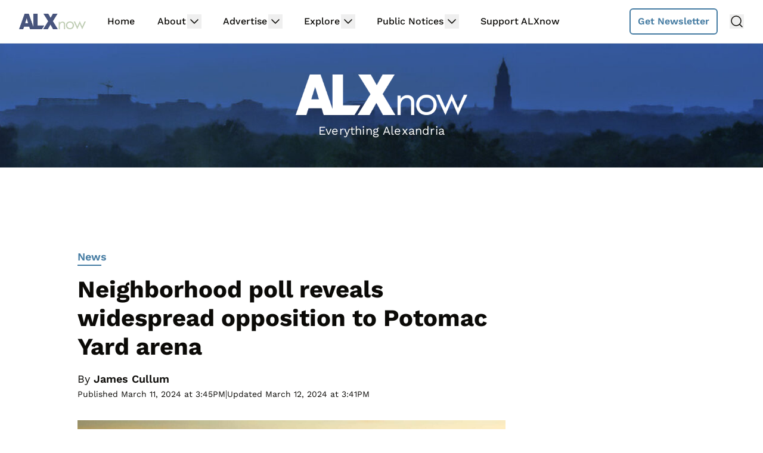

--- FILE ---
content_type: text/html; charset=utf-8
request_url: https://disqus.com/embed/comments/?base=default&f=alxnow&t_i=37256%20https%3A%2F%2Fwww.alxnow.com%2F%3Fp%3D37256&t_u=https%3A%2F%2Fwww.alxnow.com%2F2024%2F03%2F11%2Fneighborhood-poll-reveals-widespread-opposition-to-potomac-yard-arena%2F&t_e=Neighborhood%20poll%20reveals%20widespread%20opposition%20to%20Potomac%20Yard%20arena&t_d=Neighborhood%20poll%20reveals%20widespread%20opposition%20to%20Potomac%20Yard%20arena&t_t=Neighborhood%20poll%20reveals%20widespread%20opposition%20to%20Potomac%20Yard%20arena&s_o=default
body_size: 11788
content:
<!DOCTYPE html>

<html lang="en" dir="ltr" class="not-supported type-">

<head>
    <title>Disqus Comments</title>

    
    <meta name="viewport" content="width=device-width, initial-scale=1, maximum-scale=1, user-scalable=no">
    <meta http-equiv="X-UA-Compatible" content="IE=edge"/>

    <style>
        .alert--warning {
            border-radius: 3px;
            padding: 10px 15px;
            margin-bottom: 10px;
            background-color: #FFE070;
            color: #A47703;
        }

        .alert--warning a,
        .alert--warning a:hover,
        .alert--warning strong {
            color: #A47703;
            font-weight: bold;
        }

        .alert--error p,
        .alert--warning p {
            margin-top: 5px;
            margin-bottom: 5px;
        }
        
        </style>
    
    <style>
        
        html, body {
            overflow-y: auto;
            height: 100%;
        }
        

        #error {
            display: none;
        }

        .clearfix:after {
            content: "";
            display: block;
            height: 0;
            clear: both;
            visibility: hidden;
        }

        
    </style>

</head>
<body>
    

    
    <div id="error" class="alert--error">
        <p>We were unable to load Disqus. If you are a moderator please see our <a href="https://docs.disqus.com/help/83/"> troubleshooting guide</a>. </p>
    </div>

    
    <script type="text/json" id="disqus-forumData">{"session":{"canModerate":false,"audienceSyncVerified":false,"canReply":true,"mustVerify":false,"recaptchaPublicKey":"6LfHFZceAAAAAIuuLSZamKv3WEAGGTgqB_E7G7f3","mustVerifyEmail":false},"forum":{"aetBannerConfirmation":null,"founder":"26899563","twitterName":null,"commentsLinkOne":"1 Comment","guidelines":null,"disableDisqusBrandingOnPolls":false,"commentsLinkZero":"Comments","disableDisqusBranding":true,"id":"alxnow","createdAt":"2019-03-08T23:45:24.868520","category":"News","aetBannerEnabled":false,"aetBannerTitle":null,"raw_guidelines":null,"initialCommentCount":null,"votingType":0,"daysUnapproveNewUsers":7,"installCompleted":true,"moderatorBadgeText":"","commentPolicyText":null,"aetEnabled":false,"channel":null,"sort":4,"description":null,"organizationHasBadges":true,"newPolicy":true,"raw_description":null,"customFont":null,"language":"en","adsReviewStatus":1,"commentsPlaceholderTextEmpty":null,"daysAlive":0,"forumCategory":{"date_added":"2016-01-28T01:54:31","id":7,"name":"News"},"linkColor":null,"colorScheme":"auto","pk":"5740593","commentsPlaceholderTextPopulated":null,"permissions":{},"commentPolicyLink":"https://www.arlnow.com/about/terms-of-use-privacy-policy/#commentpolicy","aetBannerDescription":null,"favicon":{"permalink":"https://disqus.com/api/forums/favicons/alxnow.jpg","cache":"//a.disquscdn.com/1763052994/images/favicon-default.png"},"name":"ALXnow","commentsLinkMultiple":"{num} Comments","settings":{"threadRatingsEnabled":false,"adsDRNativeEnabled":false,"behindClickEnabled":false,"disable3rdPartyTrackers":true,"adsVideoEnabled":false,"adsProductVideoEnabled":false,"adsPositionBottomEnabled":false,"ssoRequired":false,"contextualAiPollsEnabled":false,"unapproveLinks":false,"adsPositionRecommendationsEnabled":false,"adsEnabled":false,"adsProductLinksThumbnailsEnabled":false,"hasCustomAvatar":false,"organicDiscoveryEnabled":true,"adsProductDisplayEnabled":false,"adsProductLinksEnabled":false,"audienceSyncEnabled":false,"threadReactionsEnabled":false,"linkAffiliationEnabled":false,"adsPositionAiPollsEnabled":false,"disableSocialShare":false,"adsPositionTopEnabled":false,"adsProductStoriesEnabled":false,"sidebarEnabled":false,"adultContent":false,"allowAnonVotes":false,"gifPickerEnabled":true,"mustVerify":true,"badgesEnabled":false,"mustVerifyEmail":true,"allowAnonPost":false,"unapproveNewUsersEnabled":true,"mediaembedEnabled":true,"aiPollsEnabled":false,"userIdentityDisabled":false,"adsPositionPollEnabled":false,"discoveryLocked":false,"validateAllPosts":false,"adsSettingsLocked":false,"isVIP":false,"adsPositionInthreadEnabled":false},"organizationId":1716094,"typeface":"sans-serif","url":"https://www.alxnow.com","daysThreadAlive":0,"avatar":{"small":{"permalink":"https://disqus.com/api/forums/avatars/alxnow.jpg?size=32","cache":"//a.disquscdn.com/1763052994/images/noavatar32.png"},"large":{"permalink":"https://disqus.com/api/forums/avatars/alxnow.jpg?size=92","cache":"//a.disquscdn.com/1763052994/images/noavatar92.png"}},"signedUrl":"https://disq.us/?url=https%3A%2F%2Fwww.alxnow.com&key=beqH0WEQtrxFxLSGoX-HHw"}}</script>

    <div id="postCompatContainer"><div class="comment__wrapper"><div class="comment__name clearfix"><img class="comment__avatar" src="//a.disquscdn.com/1763052994/images/noavatar92.png" width="32" height="32" /><strong><a href="">AlexV</a></strong> &bull; 1 year ago
        </div><div class="comment__content"><p>It’s incredibly disappointing that you would imply this is a random sample survey when it clearly is not.</p><p>I highly doubt that association members are a representative sample of the neighborhood.</p><p>To be clear my complaint isn’t pro or con arena, but bad methodology.</p><p>We need more GOOD information, not shoddy data that is largely meaningless.</p></div></div><div class="comment__wrapper"><div class="comment__name clearfix"><img class="comment__avatar" src="https://c.disquscdn.com/uploads/users/5303/4175/avatar92.jpg?1709474460" width="32" height="32" /><strong><a href="">Dennis McDonald</a></strong> &bull; 1 year ago
        </div><div class="comment__content"><p>You are correct to criticize the lack of methodological information in the article (which is typical of how surveys on political subjects are reported by modern as well as legacy media.)  Still, the likelihood exists that members of the civic associations that responded are more likely to vote than other citizen groups. If I were on the city council and running again for office and I voted for the package, I would be worried -- even if <i>now</i> I'm expressing doubts.</p></div></div><div class="comment__wrapper"><div class="comment__name clearfix"><img class="comment__avatar" src="https://c.disquscdn.com/uploads/users/20430/3735/avatar92.jpg?1758280751" width="32" height="32" /><strong><a href="">Elena H</a></strong> &bull; 1 year ago
        </div><div class="comment__content"><p>The DRCA memo gives extensive info on the survey methodology - I should know because I wrote it.</p><p>This was a survey of association members, not of the neighborhoods. It got a very high response rate of that group (over 40%) and was conducted securely such that links couldn’t be gamed by circulating on listservs, etc. It is a quality survey of association members.</p><p>But you can’t interpret it as something it is not - which both this article’s headline and the anti-arena release seem to do. It’s not a survey of the whole neighborhoods and shouldn’t be characterized that way.</p></div></div><div class="comment__wrapper"><div class="comment__name clearfix"><img class="comment__avatar" src="//a.disquscdn.com/1763052994/images/noavatar92.png" width="32" height="32" /><strong><a href="">AlexV</a></strong> &bull; 1 year ago
        </div><div class="comment__content"><p>Exactly.  Thank you.</p></div></div><div class="comment__wrapper"><div class="comment__name clearfix"><img class="comment__avatar" src="//a.disquscdn.com/1763052994/images/noavatar92.png" width="32" height="32" /><strong><a href="">joshua</a></strong> &bull; 1 year ago
        </div><div class="comment__content"><p>Yea quite concerning how dishonest AlxNow is being at the moment. Definitely losing some trust here</p></div></div><div class="comment__wrapper"><div class="comment__name clearfix"><img class="comment__avatar" src="//a.disquscdn.com/1763052994/images/noavatar92.png" width="32" height="32" /><strong><a href="">Andy B</a></strong> &bull; 1 year ago
        </div><div class="comment__content"><p>The headline on the article refers to it as a neighborhood poll.  As you said, it is not.  That is very misleading.</p></div></div><div class="comment__wrapper"><div class="comment__name clearfix"><img class="comment__avatar" src="https://c.disquscdn.com/uploads/users/5303/4175/avatar92.jpg?1709474460" width="32" height="32" /><strong><a href="">Dennis McDonald</a></strong> &bull; 1 year ago
        </div><div class="comment__content"><p>Exactly. Reports like this rarely report methodology even when available. It's the same with The Washington Post. Having designed and managed statistical surveys for a living I am well aware of the limitations of the media in how survey results are reported -- and interpreted. (My comments about the focus on association members stands. Those involved in civic affairs are more likely to vote than those that are not. CIty Council members running again should be concerned.)</p></div></div><div class="comment__wrapper"><div class="comment__name clearfix"><img class="comment__avatar" src="//a.disquscdn.com/1763052994/images/noavatar92.png" width="32" height="32" /><strong><a href="">Guest</a></strong> &bull; 1 year ago
        </div><div class="comment__content"></div></div><div class="comment__wrapper"><div class="comment__name clearfix"><img class="comment__avatar" src="//a.disquscdn.com/1763052994/images/noavatar92.png" width="32" height="32" /><strong><a href="">Corvidius Augustus</a></strong> &bull; 1 year ago
        </div><div class="comment__content"><p>He is haunted … by the Hound of the Basketballs.</p></div></div><div class="comment__wrapper"><div class="comment__name clearfix"><img class="comment__avatar" src="https://c.disquscdn.com/uploads/users/8495/396/avatar92.jpg?1542385253" width="32" height="32" /><strong><a href="">Arlington Robin</a></strong> &bull; 1 year ago
        </div><div class="comment__content"><p>Love the British literature reference!</p></div></div><div class="comment__wrapper"><div class="comment__name clearfix"><img class="comment__avatar" src="//a.disquscdn.com/1763052994/images/noavatar92.png" width="32" height="32" /><strong><a href="">Andy B</a></strong> &bull; 1 year ago
        </div><div class="comment__content"><p>Definitely a bad poll on both sample and methodology.  City residents seem pretty 50-50 on it.  If Leonsis puts in more money and they mitigate the traffic issues I am guessing a majority of the city would support it.</p></div></div><div class="comment__wrapper"><div class="comment__name clearfix"><img class="comment__avatar" src="https://c.disquscdn.com/uploads/users/20430/3735/avatar92.jpg?1758280751" width="32" height="32" /><strong><a href="">Elena H</a></strong> &bull; 1 year ago
        </div><div class="comment__content"><p>Hey now - it's not a bad poll on either sample or methodology: it's a well run survey of association members, and highly representative of those. You can absolutely conclude that members of these associations oppose the project roughly 2:1 based on this data. But there's no data on "neighborhoods" in here since that's not who we surveyed - that doesn't make the methodology bad, but the reporting characterizing it as a "neighborhood poll" is certainly misleading.</p></div></div><div class="comment__wrapper"><div class="comment__name clearfix"><img class="comment__avatar" src="//a.disquscdn.com/1763052994/images/noavatar92.png" width="32" height="32" /><strong><a href="">Guest</a></strong> &bull; 1 year ago
        </div><div class="comment__content"></div></div><div class="comment__wrapper"><div class="comment__name clearfix"><img class="comment__avatar" src="//a.disquscdn.com/1763052994/images/noavatar92.png" width="32" height="32" /><strong><a href="">Andy B</a></strong> &bull; 1 year ago
        </div><div class="comment__content"><p>Yes the presentation was bad, but calling it a poll is also bad.  Anything that is basically a voluntary survey is going to be unbalanced because the people that want to take the poll are different than those who don't.  This is called non-response bias.  That is why polls are weighted to have the right mix of demographics.  I am guessing that the opposition to the arena WITHIN those associations is greater in this survey than in reality.</p><p>The bigger error is the article of course.  I would be very curious to see what people in the whole city AND those who live in the specific neighborhoods think.  Part of the whole problem with the arena proposal is that it was released suddenly without any significant outreach.  Negotiating in private is no way to get city and neighborhood buy-in and the city should have known that.</p></div></div><div class="comment__wrapper"><div class="comment__name clearfix"><img class="comment__avatar" src="https://c.disquscdn.com/uploads/users/4184/335/avatar92.jpg?1706891732" width="32" height="32" /><strong><a href="">Fitz157</a></strong> &bull; 1 year ago
        </div><div class="comment__content"><p>I’m honestly surprised opposition is only 58%.</p></div></div><div class="comment__wrapper"><div class="comment__name clearfix"><img class="comment__avatar" src="//a.disquscdn.com/1763052994/images/noavatar92.png" width="32" height="32" /><strong><a href="">KWay</a></strong> &bull; 1 year ago
        </div><div class="comment__content"><p>I'm so glad that someone picked up on this golden nugget of data. Both the Stop the Arena group and ALXnow mischaracterized the largest data point - 58% is not overwhelming and it is not widespread. Yes, it is a majority, but to the points others have made, it is a majority of verified association members **NOT** the neighborhoods on the whole. To another point made above, in my personal conversations I've talked with a lot of people who would absolutely change to a more positive stance of support if Ted supplied more funding, rather than relying on the current funding model. And I've spoken to association members and non - as I'm currently also on the board of the group that fielded the survey in the first place.</p></div></div><div class="comment__wrapper"><div class="comment__name clearfix"><img class="comment__avatar" src="https://c.disquscdn.com/uploads/users/4184/335/avatar92.jpg?1706891732" width="32" height="32" /><strong><a href="">Fitz157</a></strong> &bull; 1 year ago
        </div><div class="comment__content"><p>Here's my thinking. Del Ray is mostly detached single family homes and the gentlest of density-style townhomes. The DRCA is a group of highly engaged citizens in a neighborhood known for its proclivity for engagement, organizing and activism.</p><p>Given all that I'd expect closer to 70%+ opposition.</p><p>Otherwise I'm not sure if private funding is the main sticking point. I'd guess it's more about traffic.</p></div></div><div class="comment__wrapper"><div class="comment__name clearfix"><img class="comment__avatar" src="//a.disquscdn.com/1763052994/images/noavatar92.png" width="32" height="32" /><strong><a href="">Ken Notis</a></strong> &bull; 1 year ago
        </div><div class="comment__content"><p>“Alexandria residents do not want this two billion-dollar white elephant,” said coalition organizer Andrew Macdonald, a former vice mayor. “We don’t need the noise, the traffic, or the pollution, and the city needs to concentrate on important challenges like housing, education and sewage issues.”</p><p>Leaving aside the question of whether it would have been a white elephant, or the net financial impact,  afaik Macdonald has not proposed new housing on that site.</p></div></div><div class="comment__wrapper"><div class="comment__name clearfix"><img class="comment__avatar" src="//a.disquscdn.com/1763052994/images/noavatar92.png" width="32" height="32" /><strong><a href="">Ken Notis</a></strong> &bull; 1 year ago
        </div><div class="comment__content"><p><i>Let’s start discussing another path for an entertainment district without an arena but will have affordable family-centric activities for our youth and families.”</i></p><p>I am not clear - does she mean find a private company that wants to do that, or have the City fund something like that?  If the former, I think there's near zero chance of that.  If the latter, it will require plenty of City money, and, unlike the arena deal, there won't be ticket tax revenue to offset that.</p><p>The real best use for that land if there is no arena, is high density residential, if that can pencil out (I think it would despite claims from JBGS that the existing retail brings a higher return - this may be a question of when interest rates dip)  I would like to see candidates express their opinions on that.</p></div></div><div class="comment__wrapper"><div class="comment__name clearfix"><img class="comment__avatar" src="//a.disquscdn.com/1763052994/images/noavatar92.png" width="32" height="32" /><strong><a href="">Publius Veridicus</a></strong> &bull; 1 year ago
        </div><div class="comment__content"><p>I think a music venue like Strathmore or Capital One Hall at Tysons can be worked into residential/retail/dining footprint.</p></div></div><div class="comment__wrapper"><div class="comment__name clearfix"><img class="comment__avatar" src="//a.disquscdn.com/1763052994/images/noavatar92.png" width="32" height="32" /><strong><a href="">Ken Notis</a></strong> &bull; 1 year ago
        </div><div class="comment__content"><p>IIUC Capital One Hall  was constructed by Capital One as part of their major corporate HQ location, as condition for zoning approval from FFX County. If a major corp wants to move to PY, and build an HQ not approved under current zoning, the City could ask for a hall as a condition (we are doing something like that in the Old Town North Arts district)  However AFAIK there are no major corps interested in new HQs there right now.</p><p>Strathmore was paid for by Montgomery County - there were cost overruns and it was controversial. If you would like to suggest tax increases so the City can pay to build a hall, go ahead.</p></div></div><div class="comment__wrapper"><div class="comment__name clearfix"><img class="comment__avatar" src="//a.disquscdn.com/1763052994/images/noavatar92.png" width="32" height="32" /><strong><a href="">Publius Veridicus</a></strong> &bull; 1 year ago
        </div><div class="comment__content"><p>You'd rather an Arena there, right?</p></div></div><div class="comment__wrapper"><div class="comment__name clearfix"><img class="comment__avatar" src="//a.disquscdn.com/1763052994/images/noavatar92.png" width="32" height="32" /><strong><a href="">Ken Notis</a></strong> &bull; 1 year ago
        </div><div class="comment__content"><p>As I believe I have said repeatedly I am uncertain if the arena proposal is good or not (and at this point Im not sure its worth it for me to investigate further)  What I do think is that its almost certain that the only three real options are the arena, the status quo, and high density residential (with no commercial component other than retail) and that all other options are fantasies.  I am eager to see more discussion of high density residential, what the obstacles to it are, etc.  If its not possible and the only options are the arena and the existing shopping center, then the TIF for the arena doesnt really cost the City anything.</p></div></div><div class="comment__wrapper"><div class="comment__name clearfix"><img class="comment__avatar" src="https://c.disquscdn.com/uploads/users/14212/9835/avatar92.jpg?1758288132" width="32" height="32" /><strong><a href="">Tony Fletcher</a></strong> &bull; 1 year ago
        </div><div class="comment__content"><p>Sounds like this "deal" is on life-support. How can we drive a stake through its proverbial heart and kill it forever?</p></div></div><div class="comment__wrapper"><div class="comment__name clearfix"><img class="comment__avatar" src="//a.disquscdn.com/1763052994/images/noavatar92.png" width="32" height="32" /><strong><a href="">Ken Notis</a></strong> &bull; 1 year ago
        </div><div class="comment__content"><p>By coming up with a plan for high density market rate residential there, and getting JBGS to sign on.  Go for it.</p></div></div><div class="comment__wrapper"><div class="comment__name clearfix"><img class="comment__avatar" src="//a.disquscdn.com/1763052994/images/noavatar92.png" width="32" height="32" /><strong><a href="">Matt Strachan</a></strong> &bull; 1 year ago
        </div><div class="comment__content"><p>Seems like a good opportunity to build something interesting and beneficial to the whole city in a very accessible area with a brand new Metro station. It's a shame that the only alternative anyone can come up with is another project to further enrich JBG Smith. You're never going to get "market rate" with Metro that close. You will get a couple of really high end buildings that cater to wealthy folks who want to live conveniently by Metro.</p></div></div><div class="comment__wrapper"><div class="comment__name clearfix"><img class="comment__avatar" src="https://c.disquscdn.com/uploads/users/6098/6098/avatar92.jpg?1373129933" width="32" height="32" /><strong><a href="">sjl</a></strong> &bull; 1 year ago
        </div><div class="comment__content"><p>Yeah it'd be cool if they could turn it into an entertainment district; Alexandria doesn't really have something like that. Maybe they could even attract a major sports team or some performing arts! Would help bring in a lot of revenue too. Unlikely for a city the size of Alexandria to get that kind of economic development opportunity, though.</p></div></div><div class="comment__wrapper"><div class="comment__name clearfix"><img class="comment__avatar" src="//a.disquscdn.com/1763052994/images/noavatar92.png" width="32" height="32" /><strong><a href="">Ken Notis</a></strong> &bull; 1 year ago
        </div><div class="comment__content"><p>Market rate means the rate set by the market. If thats high at that location, that IS market rate. Note, if you limit high end units, the affluent people do not disappear into the ether - they either bid up older units (gentrification/displacement) or move further out (sprawl with negative impacts on climate, cut through traffic, etc)  Studies have shown new units lead to vacancies and lower rents in older buildings, through a chain of moves.</p><p>We can also, of course, get committed affordable units in the new buildings in exchange for density waivers (height wavers may not be possible that close to DCA)</p><p>Note, JBGS owns this land (a former RR yard, its been private property for over a century, if not since it was deeded in colonial times) So they have the right to enrich themselves. If you want something different, a public entity needs to purchase the land.   If you want to suggest increasing taxes to pay for, say, a park, there, go ahead.</p></div></div><div class="comment__wrapper"><div class="comment__name clearfix"><img class="comment__avatar" src="//a.disquscdn.com/1763052994/images/noavatar92.png" width="32" height="32" /><strong><a href="">spookiness</a></strong> &bull; 1 year ago
        </div><div class="comment__content"><p>You don't understand what market rate means.</p></div></div><div class="comment__wrapper"><div class="comment__name clearfix"><img class="comment__avatar" src="//a.disquscdn.com/1763052994/images/noavatar92.png" width="32" height="32" /><strong><a href="">Matt Strachan</a></strong> &bull; 1 year ago
        </div><div class="comment__content"><p>I actually do understand it, I just don't believe that's what will be built. Will the developers promise to build some affordable units, but then back out and decide it's better to just pay into the fund so Alexandria can help to develop large scale low income housing developments at the literal foot of existing neighborhoods? Or does that sound silly?</p></div></div><div class="comment__wrapper"><div class="comment__name clearfix"><img class="comment__avatar" src="//a.disquscdn.com/1763052994/images/noavatar92.png" width="32" height="32" /><strong><a href="">Ken Notis</a></strong> &bull; 1 year ago
        </div><div class="comment__content"><p>1. Tell me what you think market rate means<br>2. Committed affordable is NOT market rate.  <br>3. Will the developers change from on site CAFs to paying into the fund?  I dont know.  Note the City can address the onsite vs fund issues on a city wide basis - I think there are arguments both ways<br>4. I am not sure what the foot of existing neighborhoods means</p></div></div><div class="comment__wrapper"><div class="comment__name clearfix"><img class="comment__avatar" src="//a.disquscdn.com/1763052994/images/noavatar92.png" width="32" height="32" /><strong><a href="">AlexV</a></strong> &bull; 1 year ago
        </div><div class="comment__content"><p>SURVEY OF ANIMAL KINGDOM SAYS CATS MOST HATED<br>— A recent poll of dogs reveals that cats are the most hated animals.</p></div></div><div class="comment__wrapper"><div class="comment__name clearfix"><img class="comment__avatar" src="//a.disquscdn.com/1763052994/images/noavatar92.png" width="32" height="32" /><strong><a href="">Old Town Lifer</a></strong> &bull; 1 year ago
        </div><div class="comment__content"><p>I think it’s unfair to disproportionately give voice to direct neighbors of the arena site when 95% or more of Alexandria city residents, who are all equal stakeholders, live more than a mile from the site and aren’t members of these civic groups. I worry we amplify the voices of the well-resourced and well-connected and savvy and ignore the quiet voices.</p><p>I politely suggest some coverage of what people in Eisenhower, West End, Carlyle, Cameron Station and the affordable housing complexes think. I haven’t seen a single profile piece or survey that targeted diverse communities a few miles from the site. Those residents may value the jobs more, and care about driving to target at rush hour less. Lets hear from some people who live a car free lifestyle and metro from van dorn to work or people who would really like to pick up some hourly shifts at a game.</p></div></div><div class="comment__wrapper"><div class="comment__name clearfix"><img class="comment__avatar" src="https://c.disquscdn.com/uploads/users/5303/4175/avatar92.jpg?1709474460" width="32" height="32" /><strong><a href="">Dennis McDonald</a></strong> &bull; 1 year ago
        </div><div class="comment__content"><p>Excellent suggestion. I live near Alexandria High School and out here the traffic is already horrendous at times when going to and from Del Ray. I have to believe the proposed development will make thing worse all over -- even if there might in the future be some relief provided for constantly increasing real estate taxes.</p></div></div><div class="comment__wrapper"><div class="comment__name clearfix"><img class="comment__avatar" src="//a.disquscdn.com/1763052994/images/noavatar92.png" width="32" height="32" /><strong><a href="">Old Town Lifer</a></strong> &bull; 1 year ago
        </div><div class="comment__content"><p>Hi Dennis, I read Fairfax is projected to add about 200k residents and Arlington/Alexandria are projected to add about 100k residents combined in the next 25 years. Don’t you think that will make traffic impossible regardless of the arena? Wouldn’t it be smart to recognize that even if PY was left empty, driving around this area will get worse and worse? It seems like a fools errand to keep accommodating residents that want an easily drive-able city.</p><p>Not only is it bad for the environment, but to the extent traffic is eased here, it will just encourage sprawl in Fairfax as they will have easy drives through Alexandria to jobs downtown. It just makes us a commuting thoroughfare. In fact, if Alexandria becomes simultaneously more transit friendly, and traffic continues to worsen, it increases the value of living here instead of Fairfax. Perhaps it’s mean spirited, but if it’s hard to drive through Alexandria to get to Fairfax or the Wilson Bridge, it makes it more valuable to live in Alexandria where we continue to invest in ecologically oriented, traffic dodging, mass transit and walkable neighborhoods.</p></div></div><div class="comment__wrapper"><div class="comment__name clearfix"><img class="comment__avatar" src="https://c.disquscdn.com/uploads/users/4184/335/avatar92.jpg?1706891732" width="32" height="32" /><strong><a href="">Fitz157</a></strong> &bull; 1 year ago
        </div><div class="comment__content"><p>There’s a lot strip malls and underutilized parking lots along Rt 1 in Fairfax county just to the south of us that are primed for higher density development. Where does everyone think those people are going to drive?</p></div></div><div class="comment__wrapper"><div class="comment__name clearfix"><img class="comment__avatar" src="//a.disquscdn.com/1763052994/images/noavatar92.png" width="32" height="32" /><strong><a href="">Old Town Lifer</a></strong> &bull; 1 year ago
        </div><div class="comment__content"><p>Thousands of additional units have already been approved along there between Alexandria and the little Walmart. There will be tens of thousands of new residents in Fairfax county, on RT1, who will drive up through old town for work in Arlington and DC, then back through PY and Old Town to their parking garage in Fairfax county. This is inevitable and is out of the control of Alexandrians. It’s the arena development that would bring state money in to improve transit in that corridor. Improvements that can used all day and night, even when there are no events. There is very little state money identified to improve transit in that corridor without the arena.</p></div></div><div class="comment__wrapper"><div class="comment__name clearfix"><img class="comment__avatar" src="//a.disquscdn.com/1763052994/images/noavatar92.png" width="32" height="32" /><strong><a href="">Vague Gesturing</a></strong> &bull; 1 year ago
        </div><div class="comment__content"><p>As someone who lives 1.9 miles away--not in one of the neighborhoods polled-- in a modest (by ALX standards) condo, do I get to voice my opposition, or am I too close...or not close enough?</p></div></div><div class="comment__wrapper"><div class="comment__name clearfix"><img class="comment__avatar" src="//a.disquscdn.com/1763052994/images/noavatar92.png" width="32" height="32" /><strong><a href="">J G</a></strong> &bull; 1 year ago
        </div><div class="comment__content"><p>I don't understand what ALXnow is pushing here.  I have lived in N. Old Town for years and I would say 3 of 4 people I encounter totally support this development.  Of course, who am I, and I am only speaking with 100 or so people, but your headline containing the words "widespread opposition" is just not believable.</p></div></div><div class="comment__wrapper"><div class="comment__name clearfix"><img class="comment__avatar" src="//a.disquscdn.com/1763052994/images/noavatar92.png" width="32" height="32" /><strong><a href="">MDyn</a></strong> &bull; 1 year ago
        </div><div class="comment__content"><p>Weird that our experiences are so dissimilar. Every resident I’ve discussed the matter with- perhaps 10-15 neighbors in Old Town and Del Ray - opposes the arena. That certainly jibes with the yard signs I’ve seen, which are overwhelmingly against the project. I guess North Old Town must have a different world view.</p></div></div><div class="comment__wrapper"><div class="comment__name clearfix"><img class="comment__avatar" src="//a.disquscdn.com/1763052994/images/noavatar92.png" width="32" height="32" /><strong><a href="">JV</a></strong> &bull; 1 year ago
        </div><div class="comment__content"><p>These are trolls, bots, or paid accounts you are responding to. I've been in Del Ray for 25 years and literally 90% of my neighbors are opposed to this. Ask the people on E. Nelson what Matt and Tony's has done to their street. That's one small restaurant that has destroyed the peace and quiet for its immediate neighbors. Just imagine what an arena will do.</p></div></div><div class="comment__wrapper"><div class="comment__name clearfix"><img class="comment__avatar" src="//a.disquscdn.com/1763052994/images/noavatar92.png" width="32" height="32" /><strong><a href="">Old Town Lifer</a></strong> &bull; 1 year ago
        </div><div class="comment__content"><p>People don’t own the street in front of their houses. That’s public property, reserved for the public’s use. They don’t own the parking spaces in front of their house and they don’t own the sidewalks. They don’t get to demand that people not drive around in circles on that property if that’s what the public wants to do. They don’t get to demand its low traffic public property. I can’t believe how many people think they should control the public or private property around them that they don’t own. That location has been a restaurant for decades.</p><p>Control the stuff in your house and in your yard, and the other things you own. Nothing else is yours. You are 1 out of 160k residents who paid taxes this year and have equal access to that street as you and equal say in what can be done on it.</p></div></div><div class="comment__wrapper"><div class="comment__name clearfix"><img class="comment__avatar" src="//a.disquscdn.com/1763052994/images/noavatar92.png" width="32" height="32" /><strong><a href="">JV</a></strong> &bull; 1 year ago
        </div><div class="comment__content"><p>I see you have never been near Matt and Tonys on a Sunday or Saturday morning. Not only do these people circle the block, take up parking, etc., but they trespass, litter, block driveways and all around act as louts. But thank you for playing.</p></div></div><div class="comment__wrapper"><div class="comment__name clearfix"><img class="comment__avatar" src="//a.disquscdn.com/1763052994/images/noavatar92.png" width="32" height="32" /><strong><a href="">Old Town Lifer</a></strong> &bull; 1 year ago
        </div><div class="comment__content"><p>Circling the block and taking up parking is their right. It’s their public property just as much as it is the residents of that street. These visitors pay to pave that road and maintain that sidewalk and when they eat at that restaurant they give even more to the city. Littering, blocking driveways, and trespassing are all enforcement issues for the city and I do think all laws should be enforced. These aren’t reasons to discourage the public use of public roads and public parking. Especially when it’s contributing to the success of a local business that puts tax money back in the city coffers to pay for schools and affordable housing. This notion that the neighbors have a right to the parking in front of their house, or a right not to have cars circle the neighborhood, is not in keeping with basic principles of public property. I live right in the heart of Old Town and traffic, parking, littering are issues for us even more-so. That doesn’t make me think I have a right to determine what happens on the street.</p></div></div><div class="comment__wrapper"><div class="comment__name clearfix"><img class="comment__avatar" src="//a.disquscdn.com/1763052994/images/noavatar92.png" width="32" height="32" /><strong><a href="">JV</a></strong> &bull; 1 year ago
        </div><div class="comment__content"><p>Oh, OK.</p></div></div><div class="comment__wrapper"><div class="comment__name clearfix"><img class="comment__avatar" src="https://c.disquscdn.com/uploads/users/12319/1697/avatar92.jpg?1522776518" width="32" height="32" /><strong><a href="">Patrick S.</a></strong> &bull; 1 year ago
        </div><div class="comment__content"><p>seems like you really want to use a certain word</p></div></div><div class="comment__wrapper"><div class="comment__name clearfix"><img class="comment__avatar" src="//a.disquscdn.com/1763052994/images/noavatar92.png" width="32" height="32" /><strong><a href="">JV</a></strong> &bull; 1 year ago
        </div><div class="comment__content"><p>What do you mean?</p></div></div><div class="comment__wrapper"><div class="comment__name clearfix"><img class="comment__avatar" src="//a.disquscdn.com/1763052994/images/noavatar92.png" width="32" height="32" /><strong><a href="">Ken Notis</a></strong> &bull; 1 year ago
        </div><div class="comment__content"><p>"Not only do these people circle the block, take up parking, etc., "</p><p>Hmm. I have read about these kinds of problems before.</p><p><a href="https://disq.us/url?url=https%3A%2F%2Fwww.amazon.com%2FHigh-Cost-Free-Parking-Updated%2Fdp%2F193236496X%3AwI8liCGRrjQCmAiZKC_L7MNOUHI&amp;cuid=5740593" rel="nofollow noopener" target="_blank" title="https://www.amazon.com/High-Cost-Free-Parking-Updated/dp/193236496X">https://www.amazon.com/High...</a></p></div></div><div class="comment__wrapper"><div class="comment__name clearfix"><img class="comment__avatar" src="//a.disquscdn.com/1763052994/images/noavatar92.png" width="32" height="32" /><strong><a href="">Realist</a></strong> &bull; 1 year ago
        </div><div class="comment__content"><p>Successful local business destroys neighborhood! Next on the NIMBY news at 11.</p></div></div><div class="comment__wrapper"><div class="comment__name clearfix"><img class="comment__avatar" src="//a.disquscdn.com/1763052994/images/noavatar92.png" width="32" height="32" /><strong><a href="">JV</a></strong> &bull; 1 year ago
        </div><div class="comment__content"><p>I fully embrace the term NIMBY. No one wants a disruption in their back yard. Funny that you think its some sort of pejorative.</p></div></div></div>


    <div id="fixed-content"></div>

    
        <script type="text/javascript">
          var embedv2assets = window.document.createElement('script');
          embedv2assets.src = 'https://c.disquscdn.com/embedv2/latest/embedv2.js';
          embedv2assets.async = true;

          window.document.body.appendChild(embedv2assets);
        </script>
    



    
</body>
</html>


--- FILE ---
content_type: text/html
request_url: https://api.intentiq.com/profiles_engine/ProfilesEngineServlet?at=39&mi=10&dpi=936734067&pt=17&dpn=1&iiqidtype=2&iiqpcid=96f36d1d-0a51-4cf4-84c9-ca51887277f6&iiqpciddate=1768634638247&pcid=6e4b2c92-929c-4fdc-b031-dc991ee947bb&idtype=3&gdpr=0&japs=false&jaesc=0&jafc=0&jaensc=0&jsver=0.33&testGroup=A&source=pbjs&ABTestingConfigurationSource=group&abtg=A&vrref=https%3A%2F%2Fwww.alxnow.com
body_size: 56
content:
{"abPercentage":97,"adt":1,"ct":2,"isOptedOut":false,"data":{"eids":[]},"dbsaved":"false","ls":true,"cttl":86400000,"abTestUuid":"g_250768e3-1e77-4eff-9e05-b02ee54684a5","tc":9,"sid":1511264148}

--- FILE ---
content_type: text/plain
request_url: https://rtb.openx.net/openrtbb/prebidjs
body_size: -221
content:
{"id":"d6370c23-be33-45ac-9bd2-6b8d2ea26df8","nbr":0}

--- FILE ---
content_type: text/plain
request_url: https://rtb.openx.net/openrtbb/prebidjs
body_size: -221
content:
{"id":"e2c6be1f-e508-4d41-a570-77fe754abae8","nbr":0}

--- FILE ---
content_type: text/plain
request_url: https://rtb.openx.net/openrtbb/prebidjs
body_size: -221
content:
{"id":"13658efc-50b3-49dd-8907-12597ac768dd","nbr":0}

--- FILE ---
content_type: text/plain
request_url: https://rtb.openx.net/openrtbb/prebidjs
body_size: -83
content:
{"id":"3521b2e0-964b-425c-82ce-8d0602061d6b","nbr":0}

--- FILE ---
content_type: text/plain
request_url: https://rtb.openx.net/openrtbb/prebidjs
body_size: -221
content:
{"id":"32b781b3-80ef-4486-935d-6720d3b13bef","nbr":0}

--- FILE ---
content_type: text/plain; charset=UTF-8
request_url: https://at.teads.tv/fpc?analytics_tag_id=PUB_17002&tfpvi=&gdpr_consent=&gdpr_status=22&gdpr_reason=220&ccpa_consent=&sv=prebid-v1
body_size: 56
content:
NzNjMDkzZDUtZDM3NS00YmIxLWFlZjMtMzQ3NmE0OGQyZDY5IzctOQ==